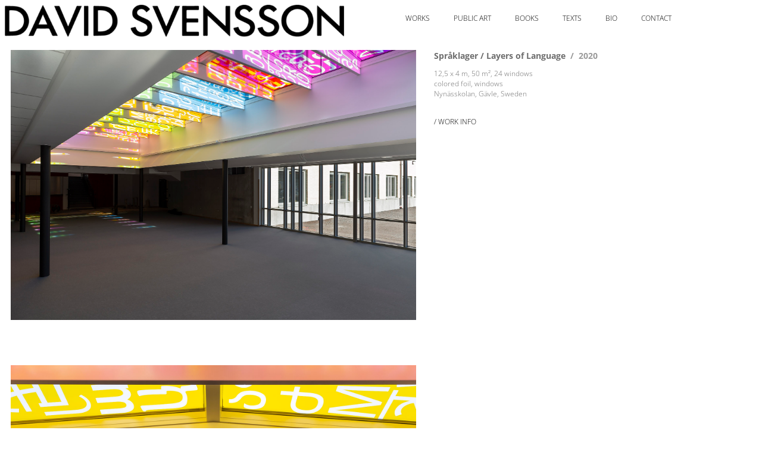

--- FILE ---
content_type: text/html; charset=UTF-8
request_url: https://davidsvensson.net/public_art/spraklager/
body_size: 13415
content:
<!doctype html>
<html lang="sv-SE">
<head>
	<meta charset="UTF-8">
	<meta name="viewport" content="width=device-width, initial-scale=1">
	<link rel="profile" href="https://gmpg.org/xfn/11">
	<meta name='robots' content='index, follow, max-image-preview:large, max-snippet:-1, max-video-preview:-1' />
	<style>img:is([sizes="auto" i], [sizes^="auto," i]) { contain-intrinsic-size: 3000px 1500px }</style>
	
	<!-- This site is optimized with the Yoast SEO plugin v26.6 - https://yoast.com/wordpress/plugins/seo/ -->
	<title>Språklager / Layers of Language - David Svensson</title>
	<link rel="canonical" href="https://davidsvensson.net/public_art/spraklager/" />
	<meta property="og:locale" content="sv_SE" />
	<meta property="og:type" content="article" />
	<meta property="og:title" content="Språklager / Layers of Language - David Svensson" />
	<meta property="og:description" content="Språklager / Layers of Language  /  2020 12,5 x 4 m, 50 m², 24 windows colored foil, windows Nynässkolan, Gävle, Sweden" />
	<meta property="og:url" content="https://davidsvensson.net/public_art/spraklager/" />
	<meta property="og:site_name" content="David Svensson" />
	<meta property="article:modified_time" content="2022-11-26T14:14:48+00:00" />
	<meta property="og:image" content="https://usercontent.one/wp/davidsvensson.net/wp-content/uploads/2020/09/01_IMG_5182.jpg?media=1765725072" />
	<meta property="og:image:width" content="2000" />
	<meta property="og:image:height" content="1333" />
	<meta property="og:image:type" content="image/jpeg" />
	<meta name="twitter:card" content="summary_large_image" />
	<meta name="twitter:label1" content="Beräknad lästid" />
	<meta name="twitter:data1" content="1 minut" />
	<script type="application/ld+json" class="yoast-schema-graph">{"@context":"https://schema.org","@graph":[{"@type":"WebPage","@id":"https://davidsvensson.net/public_art/spraklager/","url":"https://davidsvensson.net/public_art/spraklager/","name":"Språklager / Layers of Language - David Svensson","isPartOf":{"@id":"https://davidsvensson.net/#website"},"primaryImageOfPage":{"@id":"https://davidsvensson.net/public_art/spraklager/#primaryimage"},"image":{"@id":"https://davidsvensson.net/public_art/spraklager/#primaryimage"},"thumbnailUrl":"https://davidsvensson.net/wp-content/uploads/2020/09/01_IMG_5182.jpg","datePublished":"2022-09-02T12:10:41+00:00","dateModified":"2022-11-26T14:14:48+00:00","breadcrumb":{"@id":"https://davidsvensson.net/public_art/spraklager/#breadcrumb"},"inLanguage":"sv-SE","potentialAction":[{"@type":"ReadAction","target":["https://davidsvensson.net/public_art/spraklager/"]}]},{"@type":"ImageObject","inLanguage":"sv-SE","@id":"https://davidsvensson.net/public_art/spraklager/#primaryimage","url":"https://davidsvensson.net/wp-content/uploads/2020/09/01_IMG_5182.jpg","contentUrl":"https://davidsvensson.net/wp-content/uploads/2020/09/01_IMG_5182.jpg","width":2000,"height":1333},{"@type":"BreadcrumbList","@id":"https://davidsvensson.net/public_art/spraklager/#breadcrumb","itemListElement":[{"@type":"ListItem","position":1,"name":"Hem","item":"https://davidsvensson.net/"},{"@type":"ListItem","position":2,"name":"Public Arts","item":"https://davidsvensson.net/public-art/"},{"@type":"ListItem","position":3,"name":"Språklager / Layers of Language"}]},{"@type":"WebSite","@id":"https://davidsvensson.net/#website","url":"https://davidsvensson.net/","name":"David Svensson","description":"Konstnär","publisher":{"@id":"https://davidsvensson.net/#organization"},"potentialAction":[{"@type":"SearchAction","target":{"@type":"EntryPoint","urlTemplate":"https://davidsvensson.net/?s={search_term_string}"},"query-input":{"@type":"PropertyValueSpecification","valueRequired":true,"valueName":"search_term_string"}}],"inLanguage":"sv-SE"},{"@type":"Organization","@id":"https://davidsvensson.net/#organization","name":"David Svensson","url":"https://davidsvensson.net/","logo":{"@type":"ImageObject","inLanguage":"sv-SE","@id":"https://davidsvensson.net/#/schema/logo/image/","url":"https://davidsvensson.net/wp-content/uploads/2022/11/cropped-cropped-Logo-dsSv.png","contentUrl":"https://davidsvensson.net/wp-content/uploads/2022/11/cropped-cropped-Logo-dsSv.png","width":948,"height":90,"caption":"David Svensson"},"image":{"@id":"https://davidsvensson.net/#/schema/logo/image/"}}]}</script>
	<!-- / Yoast SEO plugin. -->


<link rel='dns-prefetch' href='//www.googletagmanager.com' />
<link rel="alternate" type="application/rss+xml" title="David Svensson &raquo; Webbflöde" href="https://davidsvensson.net/feed/" />
<link rel="alternate" type="application/rss+xml" title="David Svensson &raquo; Kommentarsflöde" href="https://davidsvensson.net/comments/feed/" />
<script>
window._wpemojiSettings = {"baseUrl":"https:\/\/s.w.org\/images\/core\/emoji\/16.0.1\/72x72\/","ext":".png","svgUrl":"https:\/\/s.w.org\/images\/core\/emoji\/16.0.1\/svg\/","svgExt":".svg","source":{"concatemoji":"https:\/\/davidsvensson.net\/wp-includes\/js\/wp-emoji-release.min.js?ver=6.8.3"}};
/*! This file is auto-generated */
!function(s,n){var o,i,e;function c(e){try{var t={supportTests:e,timestamp:(new Date).valueOf()};sessionStorage.setItem(o,JSON.stringify(t))}catch(e){}}function p(e,t,n){e.clearRect(0,0,e.canvas.width,e.canvas.height),e.fillText(t,0,0);var t=new Uint32Array(e.getImageData(0,0,e.canvas.width,e.canvas.height).data),a=(e.clearRect(0,0,e.canvas.width,e.canvas.height),e.fillText(n,0,0),new Uint32Array(e.getImageData(0,0,e.canvas.width,e.canvas.height).data));return t.every(function(e,t){return e===a[t]})}function u(e,t){e.clearRect(0,0,e.canvas.width,e.canvas.height),e.fillText(t,0,0);for(var n=e.getImageData(16,16,1,1),a=0;a<n.data.length;a++)if(0!==n.data[a])return!1;return!0}function f(e,t,n,a){switch(t){case"flag":return n(e,"\ud83c\udff3\ufe0f\u200d\u26a7\ufe0f","\ud83c\udff3\ufe0f\u200b\u26a7\ufe0f")?!1:!n(e,"\ud83c\udde8\ud83c\uddf6","\ud83c\udde8\u200b\ud83c\uddf6")&&!n(e,"\ud83c\udff4\udb40\udc67\udb40\udc62\udb40\udc65\udb40\udc6e\udb40\udc67\udb40\udc7f","\ud83c\udff4\u200b\udb40\udc67\u200b\udb40\udc62\u200b\udb40\udc65\u200b\udb40\udc6e\u200b\udb40\udc67\u200b\udb40\udc7f");case"emoji":return!a(e,"\ud83e\udedf")}return!1}function g(e,t,n,a){var r="undefined"!=typeof WorkerGlobalScope&&self instanceof WorkerGlobalScope?new OffscreenCanvas(300,150):s.createElement("canvas"),o=r.getContext("2d",{willReadFrequently:!0}),i=(o.textBaseline="top",o.font="600 32px Arial",{});return e.forEach(function(e){i[e]=t(o,e,n,a)}),i}function t(e){var t=s.createElement("script");t.src=e,t.defer=!0,s.head.appendChild(t)}"undefined"!=typeof Promise&&(o="wpEmojiSettingsSupports",i=["flag","emoji"],n.supports={everything:!0,everythingExceptFlag:!0},e=new Promise(function(e){s.addEventListener("DOMContentLoaded",e,{once:!0})}),new Promise(function(t){var n=function(){try{var e=JSON.parse(sessionStorage.getItem(o));if("object"==typeof e&&"number"==typeof e.timestamp&&(new Date).valueOf()<e.timestamp+604800&&"object"==typeof e.supportTests)return e.supportTests}catch(e){}return null}();if(!n){if("undefined"!=typeof Worker&&"undefined"!=typeof OffscreenCanvas&&"undefined"!=typeof URL&&URL.createObjectURL&&"undefined"!=typeof Blob)try{var e="postMessage("+g.toString()+"("+[JSON.stringify(i),f.toString(),p.toString(),u.toString()].join(",")+"));",a=new Blob([e],{type:"text/javascript"}),r=new Worker(URL.createObjectURL(a),{name:"wpTestEmojiSupports"});return void(r.onmessage=function(e){c(n=e.data),r.terminate(),t(n)})}catch(e){}c(n=g(i,f,p,u))}t(n)}).then(function(e){for(var t in e)n.supports[t]=e[t],n.supports.everything=n.supports.everything&&n.supports[t],"flag"!==t&&(n.supports.everythingExceptFlag=n.supports.everythingExceptFlag&&n.supports[t]);n.supports.everythingExceptFlag=n.supports.everythingExceptFlag&&!n.supports.flag,n.DOMReady=!1,n.readyCallback=function(){n.DOMReady=!0}}).then(function(){return e}).then(function(){var e;n.supports.everything||(n.readyCallback(),(e=n.source||{}).concatemoji?t(e.concatemoji):e.wpemoji&&e.twemoji&&(t(e.twemoji),t(e.wpemoji)))}))}((window,document),window._wpemojiSettings);
</script>
<style id='wp-emoji-styles-inline-css'>

	img.wp-smiley, img.emoji {
		display: inline !important;
		border: none !important;
		box-shadow: none !important;
		height: 1em !important;
		width: 1em !important;
		margin: 0 0.07em !important;
		vertical-align: -0.1em !important;
		background: none !important;
		padding: 0 !important;
	}
</style>
<link rel='stylesheet' id='wp-block-library-css' href='https://davidsvensson.net/wp-includes/css/dist/block-library/style.min.css?ver=6.8.3' media='all' />
<style id='global-styles-inline-css'>
:root{--wp--preset--aspect-ratio--square: 1;--wp--preset--aspect-ratio--4-3: 4/3;--wp--preset--aspect-ratio--3-4: 3/4;--wp--preset--aspect-ratio--3-2: 3/2;--wp--preset--aspect-ratio--2-3: 2/3;--wp--preset--aspect-ratio--16-9: 16/9;--wp--preset--aspect-ratio--9-16: 9/16;--wp--preset--color--black: #000000;--wp--preset--color--cyan-bluish-gray: #abb8c3;--wp--preset--color--white: #ffffff;--wp--preset--color--pale-pink: #f78da7;--wp--preset--color--vivid-red: #cf2e2e;--wp--preset--color--luminous-vivid-orange: #ff6900;--wp--preset--color--luminous-vivid-amber: #fcb900;--wp--preset--color--light-green-cyan: #7bdcb5;--wp--preset--color--vivid-green-cyan: #00d084;--wp--preset--color--pale-cyan-blue: #8ed1fc;--wp--preset--color--vivid-cyan-blue: #0693e3;--wp--preset--color--vivid-purple: #9b51e0;--wp--preset--gradient--vivid-cyan-blue-to-vivid-purple: linear-gradient(135deg,rgba(6,147,227,1) 0%,rgb(155,81,224) 100%);--wp--preset--gradient--light-green-cyan-to-vivid-green-cyan: linear-gradient(135deg,rgb(122,220,180) 0%,rgb(0,208,130) 100%);--wp--preset--gradient--luminous-vivid-amber-to-luminous-vivid-orange: linear-gradient(135deg,rgba(252,185,0,1) 0%,rgba(255,105,0,1) 100%);--wp--preset--gradient--luminous-vivid-orange-to-vivid-red: linear-gradient(135deg,rgba(255,105,0,1) 0%,rgb(207,46,46) 100%);--wp--preset--gradient--very-light-gray-to-cyan-bluish-gray: linear-gradient(135deg,rgb(238,238,238) 0%,rgb(169,184,195) 100%);--wp--preset--gradient--cool-to-warm-spectrum: linear-gradient(135deg,rgb(74,234,220) 0%,rgb(151,120,209) 20%,rgb(207,42,186) 40%,rgb(238,44,130) 60%,rgb(251,105,98) 80%,rgb(254,248,76) 100%);--wp--preset--gradient--blush-light-purple: linear-gradient(135deg,rgb(255,206,236) 0%,rgb(152,150,240) 100%);--wp--preset--gradient--blush-bordeaux: linear-gradient(135deg,rgb(254,205,165) 0%,rgb(254,45,45) 50%,rgb(107,0,62) 100%);--wp--preset--gradient--luminous-dusk: linear-gradient(135deg,rgb(255,203,112) 0%,rgb(199,81,192) 50%,rgb(65,88,208) 100%);--wp--preset--gradient--pale-ocean: linear-gradient(135deg,rgb(255,245,203) 0%,rgb(182,227,212) 50%,rgb(51,167,181) 100%);--wp--preset--gradient--electric-grass: linear-gradient(135deg,rgb(202,248,128) 0%,rgb(113,206,126) 100%);--wp--preset--gradient--midnight: linear-gradient(135deg,rgb(2,3,129) 0%,rgb(40,116,252) 100%);--wp--preset--font-size--small: 13px;--wp--preset--font-size--medium: 20px;--wp--preset--font-size--large: 36px;--wp--preset--font-size--x-large: 42px;--wp--preset--spacing--20: 0.44rem;--wp--preset--spacing--30: 0.67rem;--wp--preset--spacing--40: 1rem;--wp--preset--spacing--50: 1.5rem;--wp--preset--spacing--60: 2.25rem;--wp--preset--spacing--70: 3.38rem;--wp--preset--spacing--80: 5.06rem;--wp--preset--shadow--natural: 6px 6px 9px rgba(0, 0, 0, 0.2);--wp--preset--shadow--deep: 12px 12px 50px rgba(0, 0, 0, 0.4);--wp--preset--shadow--sharp: 6px 6px 0px rgba(0, 0, 0, 0.2);--wp--preset--shadow--outlined: 6px 6px 0px -3px rgba(255, 255, 255, 1), 6px 6px rgba(0, 0, 0, 1);--wp--preset--shadow--crisp: 6px 6px 0px rgba(0, 0, 0, 1);}:root { --wp--style--global--content-size: 800px;--wp--style--global--wide-size: 1200px; }:where(body) { margin: 0; }.wp-site-blocks > .alignleft { float: left; margin-right: 2em; }.wp-site-blocks > .alignright { float: right; margin-left: 2em; }.wp-site-blocks > .aligncenter { justify-content: center; margin-left: auto; margin-right: auto; }:where(.wp-site-blocks) > * { margin-block-start: 24px; margin-block-end: 0; }:where(.wp-site-blocks) > :first-child { margin-block-start: 0; }:where(.wp-site-blocks) > :last-child { margin-block-end: 0; }:root { --wp--style--block-gap: 24px; }:root :where(.is-layout-flow) > :first-child{margin-block-start: 0;}:root :where(.is-layout-flow) > :last-child{margin-block-end: 0;}:root :where(.is-layout-flow) > *{margin-block-start: 24px;margin-block-end: 0;}:root :where(.is-layout-constrained) > :first-child{margin-block-start: 0;}:root :where(.is-layout-constrained) > :last-child{margin-block-end: 0;}:root :where(.is-layout-constrained) > *{margin-block-start: 24px;margin-block-end: 0;}:root :where(.is-layout-flex){gap: 24px;}:root :where(.is-layout-grid){gap: 24px;}.is-layout-flow > .alignleft{float: left;margin-inline-start: 0;margin-inline-end: 2em;}.is-layout-flow > .alignright{float: right;margin-inline-start: 2em;margin-inline-end: 0;}.is-layout-flow > .aligncenter{margin-left: auto !important;margin-right: auto !important;}.is-layout-constrained > .alignleft{float: left;margin-inline-start: 0;margin-inline-end: 2em;}.is-layout-constrained > .alignright{float: right;margin-inline-start: 2em;margin-inline-end: 0;}.is-layout-constrained > .aligncenter{margin-left: auto !important;margin-right: auto !important;}.is-layout-constrained > :where(:not(.alignleft):not(.alignright):not(.alignfull)){max-width: var(--wp--style--global--content-size);margin-left: auto !important;margin-right: auto !important;}.is-layout-constrained > .alignwide{max-width: var(--wp--style--global--wide-size);}body .is-layout-flex{display: flex;}.is-layout-flex{flex-wrap: wrap;align-items: center;}.is-layout-flex > :is(*, div){margin: 0;}body .is-layout-grid{display: grid;}.is-layout-grid > :is(*, div){margin: 0;}body{padding-top: 0px;padding-right: 0px;padding-bottom: 0px;padding-left: 0px;}a:where(:not(.wp-element-button)){text-decoration: underline;}:root :where(.wp-element-button, .wp-block-button__link){background-color: #32373c;border-width: 0;color: #fff;font-family: inherit;font-size: inherit;line-height: inherit;padding: calc(0.667em + 2px) calc(1.333em + 2px);text-decoration: none;}.has-black-color{color: var(--wp--preset--color--black) !important;}.has-cyan-bluish-gray-color{color: var(--wp--preset--color--cyan-bluish-gray) !important;}.has-white-color{color: var(--wp--preset--color--white) !important;}.has-pale-pink-color{color: var(--wp--preset--color--pale-pink) !important;}.has-vivid-red-color{color: var(--wp--preset--color--vivid-red) !important;}.has-luminous-vivid-orange-color{color: var(--wp--preset--color--luminous-vivid-orange) !important;}.has-luminous-vivid-amber-color{color: var(--wp--preset--color--luminous-vivid-amber) !important;}.has-light-green-cyan-color{color: var(--wp--preset--color--light-green-cyan) !important;}.has-vivid-green-cyan-color{color: var(--wp--preset--color--vivid-green-cyan) !important;}.has-pale-cyan-blue-color{color: var(--wp--preset--color--pale-cyan-blue) !important;}.has-vivid-cyan-blue-color{color: var(--wp--preset--color--vivid-cyan-blue) !important;}.has-vivid-purple-color{color: var(--wp--preset--color--vivid-purple) !important;}.has-black-background-color{background-color: var(--wp--preset--color--black) !important;}.has-cyan-bluish-gray-background-color{background-color: var(--wp--preset--color--cyan-bluish-gray) !important;}.has-white-background-color{background-color: var(--wp--preset--color--white) !important;}.has-pale-pink-background-color{background-color: var(--wp--preset--color--pale-pink) !important;}.has-vivid-red-background-color{background-color: var(--wp--preset--color--vivid-red) !important;}.has-luminous-vivid-orange-background-color{background-color: var(--wp--preset--color--luminous-vivid-orange) !important;}.has-luminous-vivid-amber-background-color{background-color: var(--wp--preset--color--luminous-vivid-amber) !important;}.has-light-green-cyan-background-color{background-color: var(--wp--preset--color--light-green-cyan) !important;}.has-vivid-green-cyan-background-color{background-color: var(--wp--preset--color--vivid-green-cyan) !important;}.has-pale-cyan-blue-background-color{background-color: var(--wp--preset--color--pale-cyan-blue) !important;}.has-vivid-cyan-blue-background-color{background-color: var(--wp--preset--color--vivid-cyan-blue) !important;}.has-vivid-purple-background-color{background-color: var(--wp--preset--color--vivid-purple) !important;}.has-black-border-color{border-color: var(--wp--preset--color--black) !important;}.has-cyan-bluish-gray-border-color{border-color: var(--wp--preset--color--cyan-bluish-gray) !important;}.has-white-border-color{border-color: var(--wp--preset--color--white) !important;}.has-pale-pink-border-color{border-color: var(--wp--preset--color--pale-pink) !important;}.has-vivid-red-border-color{border-color: var(--wp--preset--color--vivid-red) !important;}.has-luminous-vivid-orange-border-color{border-color: var(--wp--preset--color--luminous-vivid-orange) !important;}.has-luminous-vivid-amber-border-color{border-color: var(--wp--preset--color--luminous-vivid-amber) !important;}.has-light-green-cyan-border-color{border-color: var(--wp--preset--color--light-green-cyan) !important;}.has-vivid-green-cyan-border-color{border-color: var(--wp--preset--color--vivid-green-cyan) !important;}.has-pale-cyan-blue-border-color{border-color: var(--wp--preset--color--pale-cyan-blue) !important;}.has-vivid-cyan-blue-border-color{border-color: var(--wp--preset--color--vivid-cyan-blue) !important;}.has-vivid-purple-border-color{border-color: var(--wp--preset--color--vivid-purple) !important;}.has-vivid-cyan-blue-to-vivid-purple-gradient-background{background: var(--wp--preset--gradient--vivid-cyan-blue-to-vivid-purple) !important;}.has-light-green-cyan-to-vivid-green-cyan-gradient-background{background: var(--wp--preset--gradient--light-green-cyan-to-vivid-green-cyan) !important;}.has-luminous-vivid-amber-to-luminous-vivid-orange-gradient-background{background: var(--wp--preset--gradient--luminous-vivid-amber-to-luminous-vivid-orange) !important;}.has-luminous-vivid-orange-to-vivid-red-gradient-background{background: var(--wp--preset--gradient--luminous-vivid-orange-to-vivid-red) !important;}.has-very-light-gray-to-cyan-bluish-gray-gradient-background{background: var(--wp--preset--gradient--very-light-gray-to-cyan-bluish-gray) !important;}.has-cool-to-warm-spectrum-gradient-background{background: var(--wp--preset--gradient--cool-to-warm-spectrum) !important;}.has-blush-light-purple-gradient-background{background: var(--wp--preset--gradient--blush-light-purple) !important;}.has-blush-bordeaux-gradient-background{background: var(--wp--preset--gradient--blush-bordeaux) !important;}.has-luminous-dusk-gradient-background{background: var(--wp--preset--gradient--luminous-dusk) !important;}.has-pale-ocean-gradient-background{background: var(--wp--preset--gradient--pale-ocean) !important;}.has-electric-grass-gradient-background{background: var(--wp--preset--gradient--electric-grass) !important;}.has-midnight-gradient-background{background: var(--wp--preset--gradient--midnight) !important;}.has-small-font-size{font-size: var(--wp--preset--font-size--small) !important;}.has-medium-font-size{font-size: var(--wp--preset--font-size--medium) !important;}.has-large-font-size{font-size: var(--wp--preset--font-size--large) !important;}.has-x-large-font-size{font-size: var(--wp--preset--font-size--x-large) !important;}
:root :where(.wp-block-pullquote){font-size: 1.5em;line-height: 1.6;}
</style>
<link rel='stylesheet' id='siteorigin-panels-front-css' href='https://usercontent.one/wp/davidsvensson.net/wp-content/plugins/siteorigin-panels/css/front-legacy.css?ver=2.33.4&media=1765725072' media='all' />
<link rel='stylesheet' id='hello-elementor-css' href='https://usercontent.one/wp/davidsvensson.net/wp-content/themes/hello-elementor/assets/css/reset.css?ver=3.4.5&media=1765725072' media='all' />
<link rel='stylesheet' id='hello-elementor-theme-style-css' href='https://usercontent.one/wp/davidsvensson.net/wp-content/themes/hello-elementor/assets/css/theme.css?ver=3.4.5&media=1765725072' media='all' />
<link rel='stylesheet' id='hello-elementor-header-footer-css' href='https://usercontent.one/wp/davidsvensson.net/wp-content/themes/hello-elementor/assets/css/header-footer.css?ver=3.4.5&media=1765725072' media='all' />
<link rel='stylesheet' id='elementor-frontend-css' href='https://usercontent.one/wp/davidsvensson.net/wp-content/plugins/elementor/assets/css/frontend.min.css?ver=3.34.0&media=1765725072' media='all' />
<link rel='stylesheet' id='widget-image-css' href='https://usercontent.one/wp/davidsvensson.net/wp-content/plugins/elementor/assets/css/widget-image.min.css?ver=3.34.0&media=1765725072' media='all' />
<link rel='stylesheet' id='widget-nav-menu-css' href='https://usercontent.one/wp/davidsvensson.net/wp-content/plugins/elementor-pro/assets/css/widget-nav-menu.min.css?ver=3.34.0&media=1765725072' media='all' />
<link rel='stylesheet' id='widget-social-icons-css' href='https://usercontent.one/wp/davidsvensson.net/wp-content/plugins/elementor/assets/css/widget-social-icons.min.css?ver=3.34.0&media=1765725072' media='all' />
<link rel='stylesheet' id='e-apple-webkit-css' href='https://usercontent.one/wp/davidsvensson.net/wp-content/plugins/elementor/assets/css/conditionals/apple-webkit.min.css?ver=3.34.0&media=1765725072' media='all' />
<link rel='stylesheet' id='widget-video-css' href='https://usercontent.one/wp/davidsvensson.net/wp-content/plugins/elementor/assets/css/widget-video.min.css?ver=3.34.0&media=1765725072' media='all' />
<link rel='stylesheet' id='elementor-icons-css' href='https://usercontent.one/wp/davidsvensson.net/wp-content/plugins/elementor/assets/lib/eicons/css/elementor-icons.min.css?ver=5.45.0&media=1765725072' media='all' />
<link rel='stylesheet' id='elementor-post-1649-css' href='https://usercontent.one/wp/davidsvensson.net/wp-content/uploads/elementor/css/post-1649.css?media=1765725072?ver=1767689226' media='all' />
<link rel='stylesheet' id='elementor-post-1650-css' href='https://usercontent.one/wp/davidsvensson.net/wp-content/uploads/elementor/css/post-1650.css?media=1765725072?ver=1767689226' media='all' />
<link rel='stylesheet' id='elementor-post-1841-css' href='https://usercontent.one/wp/davidsvensson.net/wp-content/uploads/elementor/css/post-1841.css?media=1765725072?ver=1767689226' media='all' />
<link rel='stylesheet' id='elementor-post-1688-css' href='https://usercontent.one/wp/davidsvensson.net/wp-content/uploads/elementor/css/post-1688.css?media=1765725072?ver=1767697252' media='all' />
<link rel='stylesheet' id='ecs-styles-css' href='https://usercontent.one/wp/davidsvensson.net/wp-content/plugins/ele-custom-skin/assets/css/ecs-style.css?ver=3.1.9&media=1765725072' media='all' />
<link rel='stylesheet' id='elementor-post-1730-css' href='https://usercontent.one/wp/davidsvensson.net/wp-content/uploads/elementor/css/post-1730.css?media=1765725072?ver=1676119763' media='all' />
<link rel='stylesheet' id='elementor-gf-local-opensans-css' href='https://usercontent.one/wp/davidsvensson.net/wp-content/uploads/elementor/google-fonts/css/opensans.css?media=1765725072?ver=1742241907' media='all' />
<link rel='stylesheet' id='elementor-icons-shared-0-css' href='https://usercontent.one/wp/davidsvensson.net/wp-content/plugins/elementor/assets/lib/font-awesome/css/fontawesome.min.css?ver=5.15.3&media=1765725072' media='all' />
<link rel='stylesheet' id='elementor-icons-fa-solid-css' href='https://usercontent.one/wp/davidsvensson.net/wp-content/plugins/elementor/assets/lib/font-awesome/css/solid.min.css?ver=5.15.3&media=1765725072' media='all' />
<link rel='stylesheet' id='elementor-icons-fa-brands-css' href='https://usercontent.one/wp/davidsvensson.net/wp-content/plugins/elementor/assets/lib/font-awesome/css/brands.min.css?ver=5.15.3&media=1765725072' media='all' />
<script src="https://davidsvensson.net/wp-includes/js/tinymce/tinymce.min.js?ver=49110-20250317" id="wp-tinymce-root-js"></script>
<script src="https://davidsvensson.net/wp-includes/js/tinymce/plugins/compat3x/plugin.min.js?ver=49110-20250317" id="wp-tinymce-js"></script>
<script src="https://davidsvensson.net/wp-includes/js/jquery/jquery.min.js?ver=3.7.1" id="jquery-core-js"></script>
<script src="https://davidsvensson.net/wp-includes/js/jquery/jquery-migrate.min.js?ver=3.4.1" id="jquery-migrate-js"></script>
<script src="https://usercontent.one/wp/davidsvensson.net/wp-content/plugins/elementor-pro/assets/js/page-transitions.min.js?ver=3.34.0&media=1765725072" id="page-transitions-js"></script>

<!-- Kodblock för ”Google-tagg (gtag.js)” tillagt av Site Kit -->
<!-- Kodblock för ”Google Analytics” tillagt av Site Kit -->
<script src="https://www.googletagmanager.com/gtag/js?id=GT-W6KJX8N" id="google_gtagjs-js" async></script>
<script id="google_gtagjs-js-after">
window.dataLayer = window.dataLayer || [];function gtag(){dataLayer.push(arguments);}
gtag("set","linker",{"domains":["davidsvensson.net"]});
gtag("js", new Date());
gtag("set", "developer_id.dZTNiMT", true);
gtag("config", "GT-W6KJX8N");
</script>
<script id="ecs_ajax_load-js-extra">
var ecs_ajax_params = {"ajaxurl":"https:\/\/davidsvensson.net\/wp-admin\/admin-ajax.php","posts":"{\"page\":0,\"public_art\":\"spraklager\",\"post_type\":\"public_art\",\"name\":\"spraklager\",\"error\":\"\",\"m\":\"\",\"p\":0,\"post_parent\":\"\",\"subpost\":\"\",\"subpost_id\":\"\",\"attachment\":\"\",\"attachment_id\":0,\"pagename\":\"\",\"page_id\":0,\"second\":\"\",\"minute\":\"\",\"hour\":\"\",\"day\":0,\"monthnum\":0,\"year\":0,\"w\":0,\"category_name\":\"\",\"tag\":\"\",\"cat\":\"\",\"tag_id\":\"\",\"author\":\"\",\"author_name\":\"\",\"feed\":\"\",\"tb\":\"\",\"paged\":0,\"meta_key\":\"\",\"meta_value\":\"\",\"preview\":\"\",\"s\":\"\",\"sentence\":\"\",\"title\":\"\",\"fields\":\"all\",\"menu_order\":\"\",\"embed\":\"\",\"category__in\":[],\"category__not_in\":[],\"category__and\":[],\"post__in\":[],\"post__not_in\":[],\"post_name__in\":[],\"tag__in\":[],\"tag__not_in\":[],\"tag__and\":[],\"tag_slug__in\":[],\"tag_slug__and\":[],\"post_parent__in\":[],\"post_parent__not_in\":[],\"author__in\":[],\"author__not_in\":[],\"search_columns\":[],\"ignore_sticky_posts\":false,\"suppress_filters\":false,\"cache_results\":true,\"update_post_term_cache\":true,\"update_menu_item_cache\":false,\"lazy_load_term_meta\":true,\"update_post_meta_cache\":true,\"posts_per_page\":30,\"nopaging\":false,\"comments_per_page\":\"50\",\"no_found_rows\":false,\"order\":\"DESC\"}"};
</script>
<script src="https://usercontent.one/wp/davidsvensson.net/wp-content/plugins/ele-custom-skin/assets/js/ecs_ajax_pagination.js?ver=3.1.9&media=1765725072" id="ecs_ajax_load-js"></script>
<script src="https://usercontent.one/wp/davidsvensson.net/wp-content/plugins/ele-custom-skin/assets/js/ecs.js?ver=3.1.9&media=1765725072" id="ecs-script-js"></script>
<link rel="https://api.w.org/" href="https://davidsvensson.net/wp-json/" /><link rel="alternate" title="JSON" type="application/json" href="https://davidsvensson.net/wp-json/wp/v2/public_art/1458" /><link rel="EditURI" type="application/rsd+xml" title="RSD" href="https://davidsvensson.net/xmlrpc.php?rsd" />
<meta name="generator" content="WordPress 6.8.3" />
<link rel='shortlink' href='https://davidsvensson.net/?p=1458' />
<link rel="alternate" title="oEmbed (JSON)" type="application/json+oembed" href="https://davidsvensson.net/wp-json/oembed/1.0/embed?url=https%3A%2F%2Fdavidsvensson.net%2Fpublic_art%2Fspraklager%2F" />
<link rel="alternate" title="oEmbed (XML)" type="text/xml+oembed" href="https://davidsvensson.net/wp-json/oembed/1.0/embed?url=https%3A%2F%2Fdavidsvensson.net%2Fpublic_art%2Fspraklager%2F&#038;format=xml" />
<meta name="generator" content="Site Kit by Google 1.168.0" /><style>[class*=" icon-oc-"],[class^=icon-oc-]{speak:none;font-style:normal;font-weight:400;font-variant:normal;text-transform:none;line-height:1;-webkit-font-smoothing:antialiased;-moz-osx-font-smoothing:grayscale}.icon-oc-one-com-white-32px-fill:before{content:"901"}.icon-oc-one-com:before{content:"900"}#one-com-icon,.toplevel_page_onecom-wp .wp-menu-image{speak:none;display:flex;align-items:center;justify-content:center;text-transform:none;line-height:1;-webkit-font-smoothing:antialiased;-moz-osx-font-smoothing:grayscale}.onecom-wp-admin-bar-item>a,.toplevel_page_onecom-wp>.wp-menu-name{font-size:16px;font-weight:400;line-height:1}.toplevel_page_onecom-wp>.wp-menu-name img{width:69px;height:9px;}.wp-submenu-wrap.wp-submenu>.wp-submenu-head>img{width:88px;height:auto}.onecom-wp-admin-bar-item>a img{height:7px!important}.onecom-wp-admin-bar-item>a img,.toplevel_page_onecom-wp>.wp-menu-name img{opacity:.8}.onecom-wp-admin-bar-item.hover>a img,.toplevel_page_onecom-wp.wp-has-current-submenu>.wp-menu-name img,li.opensub>a.toplevel_page_onecom-wp>.wp-menu-name img{opacity:1}#one-com-icon:before,.onecom-wp-admin-bar-item>a:before,.toplevel_page_onecom-wp>.wp-menu-image:before{content:'';position:static!important;background-color:rgba(240,245,250,.4);border-radius:102px;width:18px;height:18px;padding:0!important}.onecom-wp-admin-bar-item>a:before{width:14px;height:14px}.onecom-wp-admin-bar-item.hover>a:before,.toplevel_page_onecom-wp.opensub>a>.wp-menu-image:before,.toplevel_page_onecom-wp.wp-has-current-submenu>.wp-menu-image:before{background-color:#76b82a}.onecom-wp-admin-bar-item>a{display:inline-flex!important;align-items:center;justify-content:center}#one-com-logo-wrapper{font-size:4em}#one-com-icon{vertical-align:middle}.imagify-welcome{display:none !important;}</style><meta name="generator" content="Elementor 3.34.0; settings: css_print_method-external, google_font-enabled, font_display-auto">
			<style>
				.e-con.e-parent:nth-of-type(n+4):not(.e-lazyloaded):not(.e-no-lazyload),
				.e-con.e-parent:nth-of-type(n+4):not(.e-lazyloaded):not(.e-no-lazyload) * {
					background-image: none !important;
				}
				@media screen and (max-height: 1024px) {
					.e-con.e-parent:nth-of-type(n+3):not(.e-lazyloaded):not(.e-no-lazyload),
					.e-con.e-parent:nth-of-type(n+3):not(.e-lazyloaded):not(.e-no-lazyload) * {
						background-image: none !important;
					}
				}
				@media screen and (max-height: 640px) {
					.e-con.e-parent:nth-of-type(n+2):not(.e-lazyloaded):not(.e-no-lazyload),
					.e-con.e-parent:nth-of-type(n+2):not(.e-lazyloaded):not(.e-no-lazyload) * {
						background-image: none !important;
					}
				}
			</style>
						<meta name="theme-color" content="#FFFFFF">
			<style media="all" id="siteorigin-panels-layouts-head">/* Layout 1458 */ #pgc-1458-0-0 , #pgc-1458-1-0 , #pgc-1458-2-0 , #pgc-1458-3-0 { width:61.8034% } #pgc-1458-0-1 , #pgc-1458-1-1 , #pgc-1458-2-1 , #pgc-1458-3-1 { width:38.1966% } #pg-1458-0 > .panel-grid-cell , #pg-1458-0 > .panel-row-style > .panel-grid-cell , #pg-1458-1 > .panel-grid-cell , #pg-1458-1 > .panel-row-style > .panel-grid-cell , #pg-1458-2 > .panel-grid-cell , #pg-1458-2 > .panel-row-style > .panel-grid-cell { float:right } #pg-1458-0 , #pg-1458-1 , #pg-1458-2 , #pl-1458 .so-panel { margin-bottom:30px } #pg-1458-0 , #pg-1458-1 , #pg-1458-2 , #pg-1458-3 { margin-left:-15px;margin-right:-15px } #pg-1458-0 > .panel-grid-cell , #pg-1458-0 > .panel-row-style > .panel-grid-cell , #pg-1458-1 > .panel-grid-cell , #pg-1458-1 > .panel-row-style > .panel-grid-cell , #pg-1458-2 > .panel-grid-cell , #pg-1458-2 > .panel-row-style > .panel-grid-cell , #pg-1458-3 > .panel-grid-cell , #pg-1458-3 > .panel-row-style > .panel-grid-cell { padding-left:15px;padding-right:15px } #pl-1458 .so-panel:last-child { margin-bottom:0px } @media (max-width:780px){ #pl-1458 .panel-grid-cell { float:none;width:auto } #pl-1458 .panel-grid { margin-left:0;margin-right:0 } #pl-1458 .panel-grid-cell { padding:0 } #pl-1458 .panel-grid .panel-grid-cell-empty { display:none } #pl-1458 .panel-grid .panel-grid-cell-mobile-last , #pg-1458-0 > .panel-grid-cell , #pg-1458-0 > .panel-row-style > .panel-grid-cell:last-child , #pg-1458-1 > .panel-grid-cell , #pg-1458-1 > .panel-row-style > .panel-grid-cell:last-child , #pg-1458-2 > .panel-grid-cell , #pg-1458-2 > .panel-row-style > .panel-grid-cell:last-child , #pg-1458-3 > .panel-grid-cell , #pg-1458-3 > .panel-row-style > .panel-grid-cell:last-child { margin-bottom:0px } #pg-1458-0 > .panel-grid-cell , #pg-1458-0 > .panel-row-style > .panel-grid-cell , #pg-1458-1 > .panel-grid-cell , #pg-1458-1 > .panel-row-style > .panel-grid-cell , #pg-1458-2 > .panel-grid-cell , #pg-1458-2 > .panel-row-style > .panel-grid-cell , #pg-1458-3 > .panel-grid-cell , #pg-1458-3 > .panel-row-style > .panel-grid-cell { margin-bottom:30px }  } </style><link rel="icon" href="https://usercontent.one/wp/davidsvensson.net/wp-content/uploads/2025/02/cropped-cropped-Anna-Favicon-32x32.png?media=1765725072" sizes="32x32" />
<link rel="icon" href="https://usercontent.one/wp/davidsvensson.net/wp-content/uploads/2025/02/cropped-cropped-Anna-Favicon-192x192.png?media=1765725072" sizes="192x192" />
<link rel="apple-touch-icon" href="https://usercontent.one/wp/davidsvensson.net/wp-content/uploads/2025/02/cropped-cropped-Anna-Favicon-180x180.png?media=1765725072" />
<meta name="msapplication-TileImage" content="https://usercontent.one/wp/davidsvensson.net/wp-content/uploads/2025/02/cropped-cropped-Anna-Favicon-270x270.png?media=1765725072" />
</head>
<body class="wp-singular public_art-template-default single single-public_art postid-1458 single-format-standard wp-custom-logo wp-embed-responsive wp-theme-hello-elementor siteorigin-panels siteorigin-panels-before-js hello-elementor-default elementor-default elementor-kit-1649 elementor-page-1688">

		<e-page-transition class="e-page-transition--entering" exclude="^https\:\/\/davidsvensson\.net\/wp\-admin\/">
					</e-page-transition>
		
<a class="skip-link screen-reader-text" href="#content">Hoppa till innehåll</a>

		<header data-elementor-type="header" data-elementor-id="1650" class="elementor elementor-1650 elementor-location-header" data-elementor-post-type="elementor_library">
					<header class="elementor-section elementor-top-section elementor-element elementor-element-b11af5 elementor-section-content-middle elementor-section-boxed elementor-section-height-default elementor-section-height-default" data-id="b11af5" data-element_type="section">
						<div class="elementor-container elementor-column-gap-no">
					<div class="elementor-column elementor-col-50 elementor-top-column elementor-element elementor-element-7f8c7b0a" data-id="7f8c7b0a" data-element_type="column">
			<div class="elementor-widget-wrap elementor-element-populated">
						<div class="elementor-element elementor-element-6030c62 elementor-widget elementor-widget-theme-site-logo elementor-widget-image" data-id="6030c62" data-element_type="widget" data-widget_type="theme-site-logo.default">
				<div class="elementor-widget-container">
											<a href="https://davidsvensson.net">
			<img loading="lazy" width="768" height="73" src="https://usercontent.one/wp/davidsvensson.net/wp-content/uploads/2022/11/cropped-cropped-Logo-dsSv-768x73.png?media=1765725072" class="attachment-medium_large size-medium_large wp-image-1986" alt="" srcset="https://usercontent.one/wp/davidsvensson.net/wp-content/uploads/2022/11/cropped-cropped-Logo-dsSv-768x73.png?media=1765725072 768w, https://usercontent.one/wp/davidsvensson.net/wp-content/uploads/2022/11/cropped-cropped-Logo-dsSv-300x28.png?media=1765725072 300w, https://usercontent.one/wp/davidsvensson.net/wp-content/uploads/2022/11/cropped-cropped-Logo-dsSv.png?media=1765725072 948w" sizes="(max-width: 768px) 100vw, 768px" />				</a>
											</div>
				</div>
					</div>
		</div>
				<div class="elementor-column elementor-col-50 elementor-top-column elementor-element elementor-element-681e9c9f" data-id="681e9c9f" data-element_type="column">
			<div class="elementor-widget-wrap elementor-element-populated">
						<div class="elementor-element elementor-element-39fa3fb6 elementor-nav-menu__align-end elementor-nav-menu--stretch elementor-nav-menu__text-align-center elementor-nav-menu--dropdown-mobile elementor-nav-menu--toggle elementor-nav-menu--burger elementor-widget elementor-widget-nav-menu" data-id="39fa3fb6" data-element_type="widget" data-settings="{&quot;full_width&quot;:&quot;stretch&quot;,&quot;layout&quot;:&quot;horizontal&quot;,&quot;submenu_icon&quot;:{&quot;value&quot;:&quot;&lt;i class=\&quot;fas fa-caret-down\&quot; aria-hidden=\&quot;true\&quot;&gt;&lt;\/i&gt;&quot;,&quot;library&quot;:&quot;fa-solid&quot;},&quot;toggle&quot;:&quot;burger&quot;}" data-widget_type="nav-menu.default">
				<div class="elementor-widget-container">
								<nav aria-label="Meny" class="elementor-nav-menu--main elementor-nav-menu__container elementor-nav-menu--layout-horizontal e--pointer-overline e--animation-fade">
				<ul id="menu-1-39fa3fb6" class="elementor-nav-menu"><li class="menu-item menu-item-type-post_type menu-item-object-page menu-item-2434"><a href="https://davidsvensson.net/works/" class="elementor-item">WORKS</a></li>
<li class="menu-item menu-item-type-post_type menu-item-object-page menu-item-1785"><a href="https://davidsvensson.net/public-arts/" class="elementor-item">PUBLIC ART</a></li>
<li class="menu-item menu-item-type-post_type menu-item-object-page menu-item-1840"><a href="https://davidsvensson.net/books/" class="elementor-item">BOOKS</a></li>
<li class="menu-item menu-item-type-post_type menu-item-object-page menu-item-250"><a href="https://davidsvensson.net/texts/" class="elementor-item">TEXTS</a></li>
<li class="menu-item menu-item-type-post_type menu-item-object-page menu-item-8"><a href="https://davidsvensson.net/bio/" class="elementor-item">BIO</a></li>
<li class="menu-item menu-item-type-post_type menu-item-object-page menu-item-9"><a href="https://davidsvensson.net/contact/" class="elementor-item">CONTACT</a></li>
</ul>			</nav>
					<div class="elementor-menu-toggle" role="button" tabindex="0" aria-label="Slå på/av meny" aria-expanded="false">
			<i aria-hidden="true" role="presentation" class="elementor-menu-toggle__icon--open eicon-menu-bar"></i><i aria-hidden="true" role="presentation" class="elementor-menu-toggle__icon--close eicon-close"></i>		</div>
					<nav class="elementor-nav-menu--dropdown elementor-nav-menu__container" aria-hidden="true">
				<ul id="menu-2-39fa3fb6" class="elementor-nav-menu"><li class="menu-item menu-item-type-post_type menu-item-object-page menu-item-2434"><a href="https://davidsvensson.net/works/" class="elementor-item" tabindex="-1">WORKS</a></li>
<li class="menu-item menu-item-type-post_type menu-item-object-page menu-item-1785"><a href="https://davidsvensson.net/public-arts/" class="elementor-item" tabindex="-1">PUBLIC ART</a></li>
<li class="menu-item menu-item-type-post_type menu-item-object-page menu-item-1840"><a href="https://davidsvensson.net/books/" class="elementor-item" tabindex="-1">BOOKS</a></li>
<li class="menu-item menu-item-type-post_type menu-item-object-page menu-item-250"><a href="https://davidsvensson.net/texts/" class="elementor-item" tabindex="-1">TEXTS</a></li>
<li class="menu-item menu-item-type-post_type menu-item-object-page menu-item-8"><a href="https://davidsvensson.net/bio/" class="elementor-item" tabindex="-1">BIO</a></li>
<li class="menu-item menu-item-type-post_type menu-item-object-page menu-item-9"><a href="https://davidsvensson.net/contact/" class="elementor-item" tabindex="-1">CONTACT</a></li>
</ul>			</nav>
						</div>
				</div>
					</div>
		</div>
					</div>
		</header>
				</header>
				<div data-elementor-type="single-post" data-elementor-id="1688" class="elementor elementor-1688 elementor-location-single post-1458 public_art type-public_art status-publish format-standard has-post-thumbnail hentry category-public_art" data-elementor-settings="{&quot;scroll_snap&quot;:&quot;yes&quot;}" data-elementor-post-type="elementor_library">
					<section class="elementor-section elementor-top-section elementor-element elementor-element-331025eb elementor-section-boxed elementor-section-height-default elementor-section-height-default" data-id="331025eb" data-element_type="section">
						<div class="elementor-container elementor-column-gap-default">
					<div class="elementor-column elementor-col-100 elementor-top-column elementor-element elementor-element-a512682" data-id="a512682" data-element_type="column">
			<div class="elementor-widget-wrap elementor-element-populated">
						<div class="elementor-element elementor-element-2ebbecd elementor-widget elementor-widget-theme-post-content" data-id="2ebbecd" data-element_type="widget" data-widget_type="theme-post-content.default">
				<div class="elementor-widget-container">
					<div id="pl-1458"  class="panel-layout" ><div id="pg-1458-0"  class="panel-grid panel-no-style" ><div id="pgc-1458-0-1"  class="panel-grid-cell" ><div id="panel-1458-0-1-0" class="so-panel widget widget_sow-editor panel-first-child panel-last-child" data-index="1" ><div
			
			class="so-widget-sow-editor so-widget-sow-editor-base"
			
		>
<div class="siteorigin-widget-tinymce textwidget">
	<h2>Språklager / Layers of Language<span style="color: #999999;">  /  2020</span></h2>
<p>12,5 x 4 m, 50 m², 24 windows<br />
colored foil, windows<br />
Nynässkolan, Gävle, Sweden</p>
<div id="Språklager-link-1458" class="sh-link Språklager-link sh-hide"><a href="#" onclick="showhide_toggle('Språklager', 1458, '/ WORK INFO', '—'); return false;" aria-expanded="false"><span id="Språklager-toggle-1458">/ WORK INFO</span></a></div><div id="Språklager-content-1458" class="sh-content Språklager-content sh-hide" style="display: none;">The Public Artwork Layers of Language deals with aspects of democracy, values, diversity, differences and the potential of language. The work takes place directly on the glass in the entrance building's ceiling lantern. When you look up at the skylights, you see lots of characters and letters in different languages. Where each font, like a complex puzzle, forms the word democracy in 29 different languages.</p>
<p>Den konstnärliga gestaltningen Språklager behandlar demokratiaspekter, värdegrund, mångfald, olikheter och språkets potential. Verket utspelar sig direkt på glaset i entrébyggnadens taklanternin. När man tittar upp mot takfönsterna så ser man mängder av tecken och bokstäver på olika språk. Där varje typsnitt likt ett komplext pussel bildar ordet demokrati på 29 olika språk.</div>
</div>
</div></div></div><div id="pgc-1458-0-0"  class="panel-grid-cell" ><div id="panel-1458-0-0-0" class="so-panel widget widget_sow-editor panel-first-child panel-last-child" data-index="0" ><div
			
			class="so-widget-sow-editor so-widget-sow-editor-base"
			
		>
<div class="siteorigin-widget-tinymce textwidget">
	<p><a href="https://usercontent.one/wp/davidsvensson.net/wp-content/uploads/2020/09/02_IMG_5227.jpg?media=1765725072" rel="lightbox"><img fetchpriority="high" fetchpriority="high" fetchpriority="high" decoding="async" class="alignnone wp-image-1453 size-full" src="https://usercontent.one/wp/davidsvensson.net/wp-content/uploads/2020/09/02_IMG_5227.jpg?media=1765725072" alt="" width="2000" height="1333" srcset="https://usercontent.one/wp/davidsvensson.net/wp-content/uploads/2020/09/02_IMG_5227.jpg?media=1765725072 2000w, https://usercontent.one/wp/davidsvensson.net/wp-content/uploads/2020/09/02_IMG_5227-300x200.jpg?media=1765725072 300w, https://usercontent.one/wp/davidsvensson.net/wp-content/uploads/2020/09/02_IMG_5227-768x512.jpg?media=1765725072 768w, https://usercontent.one/wp/davidsvensson.net/wp-content/uploads/2020/09/02_IMG_5227-1024x682.jpg?media=1765725072 1024w, https://usercontent.one/wp/davidsvensson.net/wp-content/uploads/2020/09/02_IMG_5227-272x182.jpg?media=1765725072 272w" sizes="(max-width: 2000px) 100vw, 2000px" /></a></p>
</div>
</div></div></div></div><div id="pg-1458-1"  class="panel-grid panel-no-style" ><div id="pgc-1458-1-1"  class="panel-grid-cell panel-grid-cell-empty" ></div><div id="pgc-1458-1-0"  class="panel-grid-cell panel-grid-cell-mobile-last" ><div id="panel-1458-1-0-0" class="so-panel widget widget_sow-editor panel-first-child panel-last-child" data-index="2" ><div
			
			class="so-widget-sow-editor so-widget-sow-editor-base"
			
		>
<div class="siteorigin-widget-tinymce textwidget">
	<p><a href="https://usercontent.one/wp/davidsvensson.net/wp-content/uploads/2020/09/03_IMG_5235_crop1.jpg?media=1765725072" rel="lightbox"><img loading="lazy" loading="lazy" decoding="async" class="alignnone wp-image-1454 size-full" src="https://usercontent.one/wp/davidsvensson.net/wp-content/uploads/2020/09/03_IMG_5235_crop1.jpg?media=1765725072" alt="" width="1654" height="1122" srcset="https://usercontent.one/wp/davidsvensson.net/wp-content/uploads/2020/09/03_IMG_5235_crop1.jpg?media=1765725072 1654w, https://usercontent.one/wp/davidsvensson.net/wp-content/uploads/2020/09/03_IMG_5235_crop1-300x204.jpg?media=1765725072 300w, https://usercontent.one/wp/davidsvensson.net/wp-content/uploads/2020/09/03_IMG_5235_crop1-768x521.jpg?media=1765725072 768w, https://usercontent.one/wp/davidsvensson.net/wp-content/uploads/2020/09/03_IMG_5235_crop1-1024x695.jpg?media=1765725072 1024w" sizes="(max-width: 1654px) 100vw, 1654px" /></a></p>
</div>
</div></div></div></div><div id="pg-1458-2"  class="panel-grid panel-no-style" ><div id="pgc-1458-2-1"  class="panel-grid-cell panel-grid-cell-empty" ></div><div id="pgc-1458-2-0"  class="panel-grid-cell panel-grid-cell-mobile-last" ><div id="panel-1458-2-0-0" class="so-panel widget widget_sow-editor panel-first-child panel-last-child" data-index="3" ><div
			
			class="so-widget-sow-editor so-widget-sow-editor-base"
			
		>
<div class="siteorigin-widget-tinymce textwidget">
	<p><a href="https://usercontent.one/wp/davidsvensson.net/wp-content/uploads/2020/09/04_IMG_5309.jpg?media=1765725072" rel="lightbox"><img loading="lazy" loading="lazy" decoding="async" class="alignnone wp-image-1455 size-full" src="https://usercontent.one/wp/davidsvensson.net/wp-content/uploads/2020/09/04_IMG_5309.jpg?media=1765725072" alt="" width="2000" height="1333" srcset="https://usercontent.one/wp/davidsvensson.net/wp-content/uploads/2020/09/04_IMG_5309.jpg?media=1765725072 2000w, https://usercontent.one/wp/davidsvensson.net/wp-content/uploads/2020/09/04_IMG_5309-300x200.jpg?media=1765725072 300w, https://usercontent.one/wp/davidsvensson.net/wp-content/uploads/2020/09/04_IMG_5309-768x512.jpg?media=1765725072 768w, https://usercontent.one/wp/davidsvensson.net/wp-content/uploads/2020/09/04_IMG_5309-1024x682.jpg?media=1765725072 1024w, https://usercontent.one/wp/davidsvensson.net/wp-content/uploads/2020/09/04_IMG_5309-272x182.jpg?media=1765725072 272w" sizes="(max-width: 2000px) 100vw, 2000px" /></a></p>
</div>
</div></div></div></div><div id="pg-1458-3"  class="panel-grid panel-no-style" ><div id="pgc-1458-3-0"  class="panel-grid-cell panel-grid-cell-mobile-last" ><div id="panel-1458-3-0-0" class="so-panel widget widget_sow-editor panel-first-child panel-last-child" data-index="4" ><div
			
			class="so-widget-sow-editor so-widget-sow-editor-base"
			
		>
<div class="siteorigin-widget-tinymce textwidget">
	<p><a href="https://usercontent.one/wp/davidsvensson.net/wp-content/uploads/2020/09/01_IMG_5182.jpg?media=1765725072" rel="lightbox"><img loading="lazy" loading="lazy" loading="lazy" decoding="async" class="alignnone wp-image-1452 size-full" src="https://usercontent.one/wp/davidsvensson.net/wp-content/uploads/2020/09/01_IMG_5182.jpg?media=1765725072" alt="" width="2000" height="1333" srcset="https://usercontent.one/wp/davidsvensson.net/wp-content/uploads/2020/09/01_IMG_5182.jpg?media=1765725072 2000w, https://usercontent.one/wp/davidsvensson.net/wp-content/uploads/2020/09/01_IMG_5182-300x200.jpg?media=1765725072 300w, https://usercontent.one/wp/davidsvensson.net/wp-content/uploads/2020/09/01_IMG_5182-768x512.jpg?media=1765725072 768w, https://usercontent.one/wp/davidsvensson.net/wp-content/uploads/2020/09/01_IMG_5182-1024x682.jpg?media=1765725072 1024w, https://usercontent.one/wp/davidsvensson.net/wp-content/uploads/2020/09/01_IMG_5182-272x182.jpg?media=1765725072 272w" sizes="auto, (max-width: 2000px) 100vw, 2000px" /></a></p>
</div>
</div></div></div><div id="pgc-1458-3-1"  class="panel-grid-cell panel-grid-cell-empty" ></div></div></div>				</div>
				</div>
					</div>
		</div>
					</div>
		</section>
				</div>
				<footer data-elementor-type="footer" data-elementor-id="1841" class="elementor elementor-1841 elementor-location-footer" data-elementor-post-type="elementor_library">
					<footer class="elementor-section elementor-top-section elementor-element elementor-element-49a2d713 elementor-section-content-bottom elementor-section-stretched elementor-section-boxed elementor-section-height-default elementor-section-height-default" data-id="49a2d713" data-element_type="section" data-settings="{&quot;stretch_section&quot;:&quot;section-stretched&quot;}">
						<div class="elementor-container elementor-column-gap-no">
					<div class="elementor-column elementor-col-50 elementor-top-column elementor-element elementor-element-4b41fcfa" data-id="4b41fcfa" data-element_type="column">
			<div class="elementor-widget-wrap elementor-element-populated">
						<div class="elementor-element elementor-element-7d089ab elementor-widget elementor-widget-text-editor" data-id="7d089ab" data-element_type="widget" data-widget_type="text-editor.default">
				<div class="elementor-widget-container">
									© 2026 David Svensson. All rights reserved.								</div>
				</div>
					</div>
		</div>
				<div class="elementor-column elementor-col-50 elementor-top-column elementor-element elementor-element-6a9654c" data-id="6a9654c" data-element_type="column">
			<div class="elementor-widget-wrap elementor-element-populated">
						<div class="elementor-element elementor-element-032ba12 elementor-shape-circle e-grid-align-right elementor-grid-0 elementor-widget elementor-widget-social-icons" data-id="032ba12" data-element_type="widget" data-widget_type="social-icons.default">
				<div class="elementor-widget-container">
							<div class="elementor-social-icons-wrapper elementor-grid">
							<span class="elementor-grid-item">
					<a class="elementor-icon elementor-social-icon elementor-social-icon-instagram elementor-repeater-item-63bed4d" href="https://www.instagram.com/d_a_v_i_d_s_v_e_n_s_s_o_n/" target="_blank">
						<span class="elementor-screen-only">Instagram</span>
						<i aria-hidden="true" class="fab fa-instagram"></i>					</a>
				</span>
					</div>
						</div>
				</div>
					</div>
		</div>
					</div>
		</footer>
				</footer>
		
<script type="speculationrules">
{"prefetch":[{"source":"document","where":{"and":[{"href_matches":"\/*"},{"not":{"href_matches":["\/wp-*.php","\/wp-admin\/*","\/wp-content\/uploads\/*","\/wp-content\/*","\/wp-content\/plugins\/*","\/wp-content\/themes\/hello-elementor\/*","\/*\\?(.+)"]}},{"not":{"selector_matches":"a[rel~=\"nofollow\"]"}},{"not":{"selector_matches":".no-prefetch, .no-prefetch a"}}]},"eagerness":"conservative"}]}
</script>

			<script type="text/javascript">
			function showhide_toggle(type, post_id, more_text, less_text) {
				var   $link = jQuery("#"+ type + "-link-" + post_id)
					, $link_a = jQuery('a', $link)
					, $content = jQuery("#"+ type + "-content-" + post_id)
					, $toggle = jQuery("#"+ type + "-toggle-" + post_id)
					, show_hide_class = 'sh-show sh-hide';
				$link.toggleClass(show_hide_class);
				$content.toggleClass(show_hide_class).toggle();
				if($link_a.attr('aria-expanded') === 'true') {
					$link_a.attr('aria-expanded', 'false');
				} else {
					$link_a.attr('aria-expanded', 'true');
				}
				if($toggle.text() === more_text) {
					$toggle.text(less_text);
					$link.trigger( "sh-link:more" );
				} else {
					$toggle.text(more_text);
					$link.trigger( "sh-link:less" );
				}
				$link.trigger( "sh-link:toggle" );
			}
		</script>
				<script>
				const lazyloadRunObserver = () => {
					const lazyloadBackgrounds = document.querySelectorAll( `.e-con.e-parent:not(.e-lazyloaded)` );
					const lazyloadBackgroundObserver = new IntersectionObserver( ( entries ) => {
						entries.forEach( ( entry ) => {
							if ( entry.isIntersecting ) {
								let lazyloadBackground = entry.target;
								if( lazyloadBackground ) {
									lazyloadBackground.classList.add( 'e-lazyloaded' );
								}
								lazyloadBackgroundObserver.unobserve( entry.target );
							}
						});
					}, { rootMargin: '200px 0px 200px 0px' } );
					lazyloadBackgrounds.forEach( ( lazyloadBackground ) => {
						lazyloadBackgroundObserver.observe( lazyloadBackground );
					} );
				};
				const events = [
					'DOMContentLoaded',
					'elementor/lazyload/observe',
				];
				events.forEach( ( event ) => {
					document.addEventListener( event, lazyloadRunObserver );
				} );
			</script>
			<script src="https://usercontent.one/wp/davidsvensson.net/wp-content/plugins/elementor-pro/assets//lib/instant-page/instant-page.min.js?ver=3.34.0&media=1765725072" id="instant-page-js"></script>
<script src="https://usercontent.one/wp/davidsvensson.net/wp-content/plugins/elementor/assets/js/webpack.runtime.min.js?ver=3.34.0&media=1765725072" id="elementor-webpack-runtime-js"></script>
<script src="https://usercontent.one/wp/davidsvensson.net/wp-content/plugins/elementor/assets/js/frontend-modules.min.js?ver=3.34.0&media=1765725072" id="elementor-frontend-modules-js"></script>
<script src="https://davidsvensson.net/wp-includes/js/jquery/ui/core.min.js?ver=1.13.3" id="jquery-ui-core-js"></script>
<script id="elementor-frontend-js-before">
var elementorFrontendConfig = {"environmentMode":{"edit":false,"wpPreview":false,"isScriptDebug":false},"i18n":{"shareOnFacebook":"Dela p\u00e5 Facebook","shareOnTwitter":"Dela p\u00e5 Twitter","pinIt":"F\u00e4st det","download":"Ladda ner","downloadImage":"Ladda ner bild","fullscreen":"Helsk\u00e4rm","zoom":"Zoom","share":"Dela","playVideo":"Spela videoklipp","previous":"F\u00f6reg\u00e5ende","next":"N\u00e4sta","close":"St\u00e4ng","a11yCarouselPrevSlideMessage":"F\u00f6reg\u00e5ende bild","a11yCarouselNextSlideMessage":"N\u00e4sta bild","a11yCarouselFirstSlideMessage":"Detta \u00e4r f\u00f6rsta bilden","a11yCarouselLastSlideMessage":"Detta \u00e4r sista bilden","a11yCarouselPaginationBulletMessage":"G\u00e5 till bild"},"is_rtl":false,"breakpoints":{"xs":0,"sm":480,"md":768,"lg":1025,"xl":1440,"xxl":1600},"responsive":{"breakpoints":{"mobile":{"label":"Mobilt portr\u00e4ttl\u00e4ge","value":767,"default_value":767,"direction":"max","is_enabled":true},"mobile_extra":{"label":"Mobil liggande","value":880,"default_value":880,"direction":"max","is_enabled":false},"tablet":{"label":"St\u00e5ende p\u00e5 l\u00e4splatta","value":1024,"default_value":1024,"direction":"max","is_enabled":true},"tablet_extra":{"label":"Liggande p\u00e5 l\u00e4splatta","value":1200,"default_value":1200,"direction":"max","is_enabled":false},"laptop":{"label":"B\u00e4rbar dator","value":1366,"default_value":1366,"direction":"max","is_enabled":false},"widescreen":{"label":"Widescreen","value":2400,"default_value":2400,"direction":"min","is_enabled":false}},"hasCustomBreakpoints":false},"version":"3.34.0","is_static":false,"experimentalFeatures":{"home_screen":true,"global_classes_should_enforce_capabilities":true,"e_variables":true,"cloud-library":true,"e_opt_in_v4_page":true,"e_interactions":true,"import-export-customization":true,"e_pro_variables":true},"urls":{"assets":"https:\/\/davidsvensson.net\/wp-content\/plugins\/elementor\/assets\/","ajaxurl":"https:\/\/davidsvensson.net\/wp-admin\/admin-ajax.php","uploadUrl":"https:\/\/davidsvensson.net\/wp-content\/uploads"},"nonces":{"floatingButtonsClickTracking":"12d8f7bb1c"},"swiperClass":"swiper","settings":{"page":[],"editorPreferences":[]},"kit":{"body_background_background":"classic","active_breakpoints":["viewport_mobile","viewport_tablet"],"global_image_lightbox":"yes","lightbox_enable_fullscreen":"yes","lightbox_enable_zoom":"yes","lightbox_enable_share":"yes","lightbox_title_src":"title","lightbox_description_src":"description"},"post":{"id":1458,"title":"Spr%C3%A5klager%20%2F%20Layers%20of%20Language%20-%20David%20Svensson","excerpt":"","featuredImage":"https:\/\/davidsvensson.net\/wp-content\/uploads\/2020\/09\/01_IMG_5182-1024x682.jpg"}};
</script>
<script src="https://usercontent.one/wp/davidsvensson.net/wp-content/plugins/elementor/assets/js/frontend.min.js?ver=3.34.0&media=1765725072" id="elementor-frontend-js"></script>
<script src="https://usercontent.one/wp/davidsvensson.net/wp-content/plugins/elementor-pro/assets/lib/smartmenus/jquery.smartmenus.min.js?ver=1.2.1&media=1765725072" id="smartmenus-js"></script>
<script src="https://usercontent.one/wp/davidsvensson.net/wp-content/plugins/elementor-pro/assets/js/webpack-pro.runtime.min.js?ver=3.34.0&media=1765725072" id="elementor-pro-webpack-runtime-js"></script>
<script src="https://davidsvensson.net/wp-includes/js/dist/hooks.min.js?ver=4d63a3d491d11ffd8ac6" id="wp-hooks-js"></script>
<script src="https://davidsvensson.net/wp-includes/js/dist/i18n.min.js?ver=5e580eb46a90c2b997e6" id="wp-i18n-js"></script>
<script id="wp-i18n-js-after">
wp.i18n.setLocaleData( { 'text direction\u0004ltr': [ 'ltr' ] } );
</script>
<script id="elementor-pro-frontend-js-before">
var ElementorProFrontendConfig = {"ajaxurl":"https:\/\/davidsvensson.net\/wp-admin\/admin-ajax.php","nonce":"fbded515e7","urls":{"assets":"https:\/\/davidsvensson.net\/wp-content\/plugins\/elementor-pro\/assets\/","rest":"https:\/\/davidsvensson.net\/wp-json\/"},"settings":{"lazy_load_background_images":true},"popup":{"hasPopUps":false},"shareButtonsNetworks":{"facebook":{"title":"Facebook","has_counter":true},"twitter":{"title":"Twitter"},"linkedin":{"title":"LinkedIn","has_counter":true},"pinterest":{"title":"Pinterest","has_counter":true},"reddit":{"title":"Reddit","has_counter":true},"vk":{"title":"VK","has_counter":true},"odnoklassniki":{"title":"OK","has_counter":true},"tumblr":{"title":"Tumblr"},"digg":{"title":"Digg"},"skype":{"title":"Skype"},"stumbleupon":{"title":"StumbleUpon","has_counter":true},"mix":{"title":"Mix"},"telegram":{"title":"Telegram"},"pocket":{"title":"Pocket","has_counter":true},"xing":{"title":"XING","has_counter":true},"whatsapp":{"title":"WhatsApp"},"email":{"title":"Email"},"print":{"title":"Print"},"x-twitter":{"title":"X"},"threads":{"title":"Threads"}},"facebook_sdk":{"lang":"sv_SE","app_id":""},"lottie":{"defaultAnimationUrl":"https:\/\/davidsvensson.net\/wp-content\/plugins\/elementor-pro\/modules\/lottie\/assets\/animations\/default.json"}};
</script>
<script src="https://usercontent.one/wp/davidsvensson.net/wp-content/plugins/elementor-pro/assets/js/frontend.min.js?ver=3.34.0&media=1765725072" id="elementor-pro-frontend-js"></script>
<script src="https://usercontent.one/wp/davidsvensson.net/wp-content/plugins/elementor-pro/assets/js/elements-handlers.min.js?ver=3.34.0&media=1765725072" id="pro-elements-handlers-js"></script>
<script>document.body.className = document.body.className.replace("siteorigin-panels-before-js","");</script><script id="ocvars">var ocSiteMeta = {plugins: {"a3e4aa5d9179da09d8af9b6802f861a8": 1,"2c9812363c3c947e61f043af3c9852d0": 0,"b904efd4c2b650207df23db3e5b40c86": 1,"a3fe9dc9824eccbd72b7e5263258ab2c": 1}}</script>
</body>
</html>


--- FILE ---
content_type: text/css
request_url: https://usercontent.one/wp/davidsvensson.net/wp-content/uploads/elementor/css/post-1649.css?media=1765725072?ver=1767689226
body_size: 434
content:
.elementor-kit-1649{--e-global-color-primary:#000000;--e-global-color-secondary:#3A3B3C;--e-global-color-text:#6D6D6D;--e-global-color-accent:#00C800;--e-global-typography-primary-font-family:"Open Sans";--e-global-typography-primary-font-weight:300;--e-global-typography-secondary-font-family:"Open Sans";--e-global-typography-secondary-font-weight:300;--e-global-typography-text-font-family:"Open Sans";--e-global-typography-text-font-size:14px;--e-global-typography-text-font-weight:300;--e-global-typography-accent-font-family:"Open Sans";--e-global-typography-accent-font-size:14px;--e-global-typography-accent-font-weight:300;--e-global-typography-accent-font-style:italic;background-color:#FFFFFF;color:#6D6D6D;font-family:"Open Sans", Arial;font-size:12px;font-weight:300;--e-page-transition-entrance-animation:e-page-transition-fade-out;--e-page-transition-animation-duration:1500ms;}.elementor-kit-1649 p{margin-block-end:30px;}.elementor-kit-1649 a{color:#000000;}.elementor-kit-1649 a:hover{color:var( --e-global-color-accent );}.elementor-kit-1649 h2{font-size:14px;}.elementor-kit-1649 button,.elementor-kit-1649 input[type="button"],.elementor-kit-1649 input[type="submit"],.elementor-kit-1649 .elementor-button{color:var( --e-global-color-primary );}.elementor-kit-1649 button:hover,.elementor-kit-1649 button:focus,.elementor-kit-1649 input[type="button"]:hover,.elementor-kit-1649 input[type="button"]:focus,.elementor-kit-1649 input[type="submit"]:hover,.elementor-kit-1649 input[type="submit"]:focus,.elementor-kit-1649 .elementor-button:hover,.elementor-kit-1649 .elementor-button:focus{color:var( --e-global-color-accent );}.elementor-section.elementor-section-boxed > .elementor-container{max-width:1140px;}.e-con{--container-max-width:1140px;}.elementor-widget:not(:last-child){margin-block-end:20px;}.elementor-element{--widgets-spacing:20px 20px;--widgets-spacing-row:20px;--widgets-spacing-column:20px;}{}h1.entry-title{display:var(--page-title-display);}@media(max-width:1024px){.elementor-section.elementor-section-boxed > .elementor-container{max-width:1024px;}.e-con{--container-max-width:1024px;}}@media(max-width:767px){.elementor-section.elementor-section-boxed > .elementor-container{max-width:767px;}.e-con{--container-max-width:767px;}}

--- FILE ---
content_type: text/css
request_url: https://usercontent.one/wp/davidsvensson.net/wp-content/uploads/elementor/css/post-1841.css?media=1765725072?ver=1767689226
body_size: 594
content:
.elementor-1841 .elementor-element.elementor-element-49a2d713 > .elementor-container > .elementor-column > .elementor-widget-wrap{align-content:flex-end;align-items:flex-end;}.elementor-1841 .elementor-element.elementor-element-49a2d713 > .elementor-container{max-width:1140px;}.elementor-1841 .elementor-element.elementor-element-49a2d713, .elementor-1841 .elementor-element.elementor-element-49a2d713 > .elementor-background-overlay{border-radius:0px 0px 0px 0px;}.elementor-1841 .elementor-element.elementor-element-49a2d713{margin-top:0px;margin-bottom:0px;padding:100px 50px 20px 50px;}.elementor-bc-flex-widget .elementor-1841 .elementor-element.elementor-element-4b41fcfa.elementor-column .elementor-widget-wrap{align-items:center;}.elementor-1841 .elementor-element.elementor-element-4b41fcfa.elementor-column.elementor-element[data-element_type="column"] > .elementor-widget-wrap.elementor-element-populated{align-content:center;align-items:center;}.elementor-1841 .elementor-element.elementor-element-7d089ab > .elementor-widget-container{margin:0px 0px 0px 0px;padding:0px 0px 0px 0px;}.elementor-bc-flex-widget .elementor-1841 .elementor-element.elementor-element-6a9654c.elementor-column .elementor-widget-wrap{align-items:flex-start;}.elementor-1841 .elementor-element.elementor-element-6a9654c.elementor-column.elementor-element[data-element_type="column"] > .elementor-widget-wrap.elementor-element-populated{align-content:flex-start;align-items:flex-start;}.elementor-1841 .elementor-element.elementor-element-6a9654c > .elementor-element-populated{margin:0px 0px 0px 0px;--e-column-margin-right:0px;--e-column-margin-left:0px;padding:0px 0px 0px 0px;}.elementor-1841 .elementor-element.elementor-element-032ba12{--grid-template-columns:repeat(0, auto);--icon-size:17px;--grid-column-gap:0px;--grid-row-gap:0px;}.elementor-1841 .elementor-element.elementor-element-032ba12 .elementor-widget-container{text-align:right;}.elementor-1841 .elementor-element.elementor-element-032ba12 > .elementor-widget-container{margin:-11px 0px 0px 0px;padding:0px 0px 0px 0px;}.elementor-1841 .elementor-element.elementor-element-032ba12 .elementor-social-icon{background-color:#FFFFFF;}.elementor-1841 .elementor-element.elementor-element-032ba12 .elementor-social-icon i{color:#A8A7A7;}.elementor-1841 .elementor-element.elementor-element-032ba12 .elementor-social-icon svg{fill:#A8A7A7;}.elementor-theme-builder-content-area{height:400px;}.elementor-location-header:before, .elementor-location-footer:before{content:"";display:table;clear:both;}@media(max-width:1024px){.elementor-1841 .elementor-element.elementor-element-49a2d713{padding:50px 50px 0px 50px;}.elementor-bc-flex-widget .elementor-1841 .elementor-element.elementor-element-4b41fcfa.elementor-column .elementor-widget-wrap{align-items:flex-start;}.elementor-1841 .elementor-element.elementor-element-4b41fcfa.elementor-column.elementor-element[data-element_type="column"] > .elementor-widget-wrap.elementor-element-populated{align-content:flex-start;align-items:flex-start;}.elementor-1841 .elementor-element.elementor-element-7d089ab > .elementor-widget-container{margin:0px 0px 0px 0px;padding:0px 0px 0px 0px;}.elementor-bc-flex-widget .elementor-1841 .elementor-element.elementor-element-6a9654c.elementor-column .elementor-widget-wrap{align-items:flex-start;}.elementor-1841 .elementor-element.elementor-element-6a9654c.elementor-column.elementor-element[data-element_type="column"] > .elementor-widget-wrap.elementor-element-populated{align-content:flex-start;align-items:flex-start;}.elementor-1841 .elementor-element.elementor-element-032ba12 > .elementor-widget-container{margin:0px 0px 0px 0px;padding:0px 0px 0px 0px;}.elementor-1841 .elementor-element.elementor-element-032ba12{--icon-size:14px;--grid-column-gap:5px;}.elementor-1841 .elementor-element.elementor-element-032ba12 .elementor-social-icon{--icon-padding:0.2em;}}@media(max-width:767px){.elementor-1841 .elementor-element.elementor-element-49a2d713{margin-top:0px;margin-bottom:0px;padding:020px 020px 020px 020px;}.elementor-1841 .elementor-element.elementor-element-4b41fcfa{width:90%;}.elementor-1841 .elementor-element.elementor-element-4b41fcfa > .elementor-widget-wrap > .elementor-widget:not(.elementor-widget__width-auto):not(.elementor-widget__width-initial):not(:last-child):not(.elementor-absolute){margin-block-end:0px;}.elementor-1841 .elementor-element.elementor-element-4b41fcfa > .elementor-element-populated{margin:0px 0px 0px 0px;--e-column-margin-right:0px;--e-column-margin-left:0px;padding:0px 0px 0px 0px;}.elementor-1841 .elementor-element.elementor-element-7d089ab > .elementor-widget-container{margin:0px 0px 0px 0px;padding:0px 0px 0px 0px;}.elementor-1841 .elementor-element.elementor-element-6a9654c{width:10%;}.elementor-1841 .elementor-element.elementor-element-6a9654c.elementor-column > .elementor-widget-wrap{justify-content:flex-end;}.elementor-1841 .elementor-element.elementor-element-032ba12 > .elementor-widget-container{margin:0px 0px 0px 0px;padding:0px 0px 0px 0px;}}